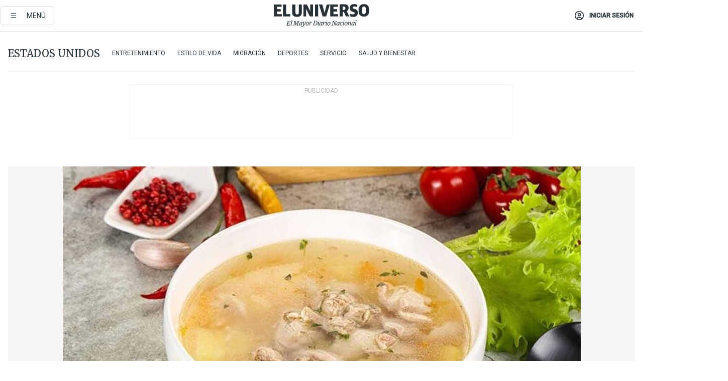

--- FILE ---
content_type: text/html; charset=utf-8
request_url: https://www.google.com/recaptcha/api2/aframe
body_size: -110
content:
<!DOCTYPE HTML><html><head><meta http-equiv="content-type" content="text/html; charset=UTF-8"></head><body><script nonce="mnMnfalCB8wUR4UoXrkZ8w">/** Anti-fraud and anti-abuse applications only. See google.com/recaptcha */ try{var clients={'sodar':'https://pagead2.googlesyndication.com/pagead/sodar?'};window.addEventListener("message",function(a){try{if(a.source===window.parent){var b=JSON.parse(a.data);var c=clients[b['id']];if(c){var d=document.createElement('img');d.src=c+b['params']+'&rc='+(localStorage.getItem("rc::a")?sessionStorage.getItem("rc::b"):"");window.document.body.appendChild(d);sessionStorage.setItem("rc::e",parseInt(sessionStorage.getItem("rc::e")||0)+1);localStorage.setItem("rc::h",'1770097137910');}}}catch(b){}});window.parent.postMessage("_grecaptcha_ready", "*");}catch(b){}</script></body></html>

--- FILE ---
content_type: application/javascript
request_url: https://prism.app-us1.com/?a=223695993&u=https%3A%2F%2Fwww.eluniverso.com%2Flarevista%2Fsalud%2Fque-caldo-tiene-mas-colageno-y-cual-es-mas-saludable-nota%2F
body_size: 125
content:
window.visitorGlobalObject=window.visitorGlobalObject||window.prismGlobalObject;window.visitorGlobalObject.setVisitorId('0686a591-5560-4092-8b94-9658bee1370b', '223695993');window.visitorGlobalObject.setWhitelistedServices('tracking', '223695993');

--- FILE ---
content_type: text/javascript;charset=utf-8
request_url: https://id.cxense.com/public/user/id?json=%7B%22identities%22%3A%5B%7B%22type%22%3A%22ckp%22%2C%22id%22%3A%22ml664ll74wx1u8qq%22%7D%2C%7B%22type%22%3A%22lst%22%2C%22id%22%3A%222m4o5fhfnyb2xlr2u5q08t5fp%22%7D%2C%7B%22type%22%3A%22cst%22%2C%22id%22%3A%222m4o5fhfnyb2xlr2u5q08t5fp%22%7D%5D%7D&callback=cXJsonpCB3
body_size: 207
content:
/**/
cXJsonpCB3({"httpStatus":200,"response":{"userId":"cx:2pgzqosbc80a3157fha5gubs2l:20ogpbbdtngwe","newUser":false}})

--- FILE ---
content_type: text/javascript;charset=utf-8
request_url: https://p1cluster.cxense.com/p1.js
body_size: 98
content:
cX.library.onP1('2m4o5fhfnyb2xlr2u5q08t5fp');


--- FILE ---
content_type: application/javascript; charset=utf-8
request_url: https://fundingchoicesmessages.google.com/f/AGSKWxVOVwzTH7wMkHZ2ZozVLgWUVmyprGUIrCKZnOr7NH0odTMeKpWqjNkCsTBBjy6qdUrEchpAGzXWVw9M1k6d28KH4L1SMiPNOdin4GDjhzfkvRc-JT_WkDYvhWO8oxlwzQ5eTwZpwQ==?fccs=W251bGwsbnVsbCxudWxsLG51bGwsbnVsbCxudWxsLFsxNzcwMDk3MTI4LDg2NDAwMDAwMF0sbnVsbCxudWxsLG51bGwsW251bGwsWzddXSwiaHR0cHM6Ly93d3cuZWx1bml2ZXJzby5jb20vbGFyZXZpc3RhL3NhbHVkL3F1ZS1jYWxkby10aWVuZS1tYXMtY29sYWdlbm8teS1jdWFsLWVzLW1hcy1zYWx1ZGFibGUtbm90YS8iLG51bGwsW1s4LCI3ZjRheTRTbTRrRSJdLFs5LCJlbi1VUyJdLFsxOSwiMiJdLFsyNCwiIl0sWzI5LCJmYWxzZSJdXV0
body_size: 2924
content:
if (typeof __googlefc.fcKernelManager.run === 'function') {"use strict";this.default_ContributorServingResponseClientJs=this.default_ContributorServingResponseClientJs||{};(function(_){var window=this;
try{
var Ap=function(a){if(!a)return null;a=_.M(a,3,void 0,_.re);return a===null||a===void 0?null:new _.Ge(a)},Bp=function(a){typeof a==="function"&&a()},Cp=function(a,b,c){a.addEventListener&&a.addEventListener(b,c)},Dp=function(a){a&&a.parentNode&&a.parentNode.removeChild(a)},Ep=function(a,b,c){var d=function(e){document.body?(document.body.appendChild(a),Bp(b)):e>0?_.q.setTimeout(function(){d(e-1)},100):Bp(c)};d(3)},Fp=function(a,b){var c=-1,d=a.indexOf(b);d>=0&&(c=Number(a.substring(d+b.length,a.indexOf(".",
d))));return isNaN(c)?-1:c},Gp=function(a){this.A=_.r(a)};_.t(Gp,_.G);var Hp=function(a){this.A=_.r(a)};_.t(Hp,_.G);var Ip=function(a){this.A=_.r(a)};_.t(Ip,_.G);var Jp=function(a){this.A=_.r(a)};_.t(Jp,_.G);var Kp=function(a){this.A=_.r(a)};_.t(Kp,_.G);var Lp=function(a){var b=new _.ng;return _.Td(b,12,_.og,a)},Mp=function(a){this.A=_.r(a)};_.t(Mp,_.G);var Np=function(a){this.G=a},Op=function(a,b){var c=new Kp,d=new Ip;b=_.F(d,1,b);c=_.B(c,2,b);c=Lp(c);a.G.K(c)},Pp=function(a){var b=new Kp;var c=new Ip;var d=new Hp;var e=new Gp;d=_.B(d,1,e);c=_.B(c,3,d);b=_.B(b,2,c);b=Lp(b);a.G.K(b)};var Qp=function(a,b,c,d){this.o=a;this.j=c;this.C=_.N(b,4)||_.q.location.hostname;this.l=new Np(d);this.B=new _.pp(this.o,d,new _.Qg(_.Rk(this.j)))};
Qp.prototype.start=function(a,b){switch(a){case 1:Op(this.l,1);break;case 3:Op(this.l,3);break;case 2:Op(this.l,2);break;default:var c=this.B;a=_.z(this.j,_.De,1);var d=this.j.getDefaultConsentRevocationText(),e=this.j.getDefaultConsentRevocationCloseText(),f=this.j.getDefaultConsentRevocationAttestationText(),g=this.C;_.sp(c,0,0);c.j||_.rp(c,a,d,e,f,g);b(null);return}c=_.ee(_.Xo((e=(d=_.Sk(this.j))==null?void 0:_.Ic(d))!=null?e:new _.de,a),6);(a=(a=_.Bg(this.o.document))&&_.Xd(a,2)!=null?_.E(a,2):
null)&&a===1&&_.mo(c,10,!0);b(c)};var Rp=function(){this.l=[]};Rp.prototype.addEventListener=function(a,b){this.l.push(function(){a.call.apply(a,[b].concat(_.ta(_.nd.apply(0,arguments))))})};Rp.prototype.j=function(){for(var a=_.nd.apply(0,arguments),b=this.l,c=0;c<b.length;c++)b[c].apply(b,_.ta(a))};var Sp=new Map([[0,1],[1,3],[2,2]]),Tp=new Map([[0,1],[1,2],[2,3]]),Up=function(a,b){this.D=a;this.G=b;this.C=new Rp},Vp=function(a,b){a.G.trace("Ad blocking detector "+a.j()+" signalled "+b);a.C.j(a.j(),b);var c=new Jp;var d=Sp.has(a.j())?Sp.get(a.j()):0;c=_.F(c,1,d);b=Tp.has(b)?Tp.get(b):0;b=_.F(c,2,b);a=a.D;c=new Kp;b=_.B(c,1,b);b=Lp(b);a.G.K(b)};Up.prototype.addListener=function(a,b){this.C.addEventListener(function(c,d){a.call(b,c,d)})};var Wp=function(a,b,c){this.o=0;this.j=new Map;this.ha=function(){b.call(c)};this.l=a.length;if(this.l>0)for(var d=0;d<a.length;d++)this.j.set(a[d],!1);else this.ha()};Wp.prototype.notify=function(a){this.j.get(a)===!1&&(this.j.set(a,!0),++this.o>=this.l&&this.ha())};var Xp=function(){this.j=null;this.l=new Rp};Xp.prototype.monitor=function(a){for(var b=this,c=new Wp(a.map(function(e){return e.j()}),function(){Yp(b,1)},this),d=0;d<a.length;d++)a[d].addListener(function(e,f){f===1?e===0?Yp(b,2):Yp(b,3):c.notify(e)},this)};var Yp=function(a,b){a.j===null&&(a.j=b,a.l.j(b))},Zp=function(a,b){a.l.addEventListener(function(c){b&&b.call(void 0,c)})};var $p=function(a,b){this.o=a;this.D=b;this.j=0;this.l=[];this.C=this.B=null};$p.prototype.monitor=function(){var a=this;if(this.j!==-1&&this.j>=this.D)this.C();else{this.j++;for(var b=0;b<this.l.length;++b){var c=this.l[b];if(c.offsetHeight===0||c.offsetWidth===0){this.B(c);return}}_.q.setTimeout(function(){a.monitor()},this.o)}};var aq=function(a,b,c){a.B=b;a.C=c;_.q.setTimeout(function(){a.monitor()},a.o)};var bq=function(a,b,c,d,e){Up.call(this,d,e);this.B=c;this.o=new $p(a,b)};_.t(bq,Up);bq.prototype.j=function(){return 0};bq.prototype.l=function(){var a=this,b=cq(this);Ep(b,function(){a.o.l.push(b);aq(a.o,function(){Vp(a,1);Dp(b)},function(){Vp(a,0);Dp(b)})},function(){Vp(a,2)})};
var cq=function(a){var b=document.createElement("div");b.className=a.B;b.style.width="1px";b.style.height="1px";b.style.position="absolute";b.style.left="-10000px";b.style.top="-"+Math.floor(9990+Math.random()*20)+"px";b.style.zIndex="-"+Math.floor(9990+Math.random()*20)+"px";return b};var dq=function(a,b,c,d,e){Up.call(this,d,e);this.H=a;this.o=b;this.B=c;this.F=new _.Re(document)};_.t(dq,Up);dq.prototype.j=function(){return 2};var eq=function(a,b,c,d){if(b===null)Bp(d);else{var e=_.Ve(a.F.j,"IMG");e.style.display="none";Ep(e,function(){e.src=b;Cp(e,"load",function(){Bp(c);Dp(e)});Cp(e,"error",function(){Bp(d);Dp(e)})},function(){Vp(a,2)})}},gq=function(a,b,c){if(a.o)try{fq(a.H,a.o,b,c)}catch(d){eq(a,a.B,b,c)}else eq(a,a.B,b,c)};
dq.prototype.l=function(){var a=this;gq(this,function(){Vp(a,0)},function(){Vp(a,1)})};var hq=function(a,b,c,d,e){Up.call(this,d,e);this.o=a;this.B=b;this.F=c};_.t(hq,Up);hq.prototype.j=function(){return 1};var iq=function(a,b,c){fq(a.o,a.B,function(){_.q[a.F]?b():c()},function(){c()})};hq.prototype.l=function(){var a=this;iq(this,function(){Vp(a,0)},function(){Vp(a,1)})};var lq=function(a,b,c,d,e,f){var g=new jq,h=new kq;this.H=a;this.I=b;this.j=c;this.D=d;this.F=e;this.o=g;this.B=h;this.G=f;this.C=new Xp;this.l=new Np(f);this.console=null},oq=function(a){var b=_.N(a.I,1);mq(a.o,b);nq(a.o,function(){})},pq=function(a){a=_.n(a);for(var b=a.next();!b.done;b=a.next())b.value.addListener(function(){})},qq=function(a){var b=new bq(_.zp(_.uo(a.j,4)),_.zp(_.uo(a.j,5)),_.N(a.j,1),a.l,a.G),c=new hq(a.B,_.se(_.z(a.j,_.De,6)),_.N(a.j,7),a.l,a.G),d=new dq(a.B,_.se(_.z(a.j,_.De,
2)),Ap(_.z(a.j,Mp,3)),a.l,a.G);a=[b,c,d];pq(a);return{md:a,fe:function(){b.addListener(function(e,f){if(f===0||f===2)c.l(),d.l()});b.l()}}};lq.prototype.run=function(a){if(JSON)if(_.q.frameElement){Pp(this.l);var b=!0}else b=!1;else Pp(this.l),b=!0;b||(oq(this),rq(this.B,this.o),sq(this,a))};var sq=function(a,b){var c=new Qp(a.H,a.D,a.F,a.G);Zp(a.C,function(e){c.start(e,b)});var d=qq(a);a.C.monitor(d.md);d.fe()};var tq=function(a){this.A=_.r(a)};_.t(tq,_.G);var uq=function(a){this.A=_.r(a)};_.t(uq,_.G);var vq=function(a){this.A=_.r(a)};_.t(vq,_.G);var wq=function(a){this.A=_.r(a)};_.t(wq,_.G);var xq=_.ed(wq);var jq=function(){this.j=null;this.l=new Rp},mq=function(a,b){a.j=new RegExp("^https?://"+b+"/.*$");var c=_.q.onerror;_.q.onerror=function(d,e,f){a.j&&a.l.j(a.j.test(e),e,d);c&&c(d,e,f)}},nq=function(a,b){a.l.addEventListener(b)};var kq=function(){this.j=new Map;this.l=new _.Re(document)},rq=function(a,b){nq(b,function(c,d,e){c||!d||e!=="Script error"&&e!=="Syntax error"||a.j.set(d,new Date)})};kq.prototype.monitor=function(a,b,c){var d=this,e=new Date;Cp(a,"load",function(){var f=_.q.navigator.userAgent;var g=Fp(f,"MSIE ");f=g>=0?g:f.indexOf("Trident/")>=0?11:Fp(f,"Edge/");f!==-1&&f<=11&&d.j.has(a.src)&&d.j.get(a.src)>=e?Bp(c):Bp(b)});Cp(a,"error",function(){Bp(c)})};
var fq=function(a,b,c,d){if(b===null)Bp(d);else{var e=_.Ve(a.l.j,"SCRIPT");a.monitor(e,function(){Bp(c);Dp(e)},function(){Bp(d);Dp(e)});e.async=!0;_.ao(e,b);a.l.getElementsByTagName("HEAD")[0].appendChild(e)}};var yq=function(){};yq.prototype.run=function(a,b,c){var d,e;return _.u(function(f){d=xq(_.$n(b));e=new lq(a,_.z(d,uq,1),_.z(d,vq,2),_.z(d,tq,3),_.z(d,_.Qk,7),c);return f.return(new Promise(function(g){e.run(function(h){g({ia:_.J(h)})})}))})};_.Uk(3,new yq);
}catch(e){_._DumpException(e)}
}).call(this,this.default_ContributorServingResponseClientJs);
// Google Inc.

//# sourceURL=/_/mss/boq-content-ads-contributor/_/js/k=boq-content-ads-contributor.ContributorServingResponseClientJs.en_US.7f4ay4Sm4kE.es5.O/d=1/exm=kernel_loader,loader_js_executable/ed=1/rs=AJlcJMxcRWottFWkv7iSx2xUgPdsEv8lDg/m=ad_blocking_detection_executable
__googlefc.fcKernelManager.run('\x5b\x5b\x5b3,\[base64]\\u003d\\u003d\x22\x5d\x5d,\x5bnull,null,null,\x22https:\/\/fundingchoicesmessages.google.com\/f\/AGSKWxWlX8TYbSqftDqmXWTuCsLNzbTVXQELTsuiCHLzzBh_ma90G7SHBdKP5glo4Y7ete2mLc5DgHVeNjjsEX6l3NGvd0YZhVnqGMjx2yANpKQGI5rWIfaNqgIuDB_EKmciDbtPK_vCyQ\\u003d\\u003d\x22\x5d\x5d');}

--- FILE ---
content_type: application/javascript; charset=utf-8
request_url: https://fundingchoicesmessages.google.com/f/AGSKWxXb8MBEXOg0pKT8iUr8oR_UV7kTB-QWTVU6jkIxjrb9M6TvhRVFhGw19xO60hHRD6xMKvGH5Ze86KozTqQgaqBAluox_0qm9pKCbS-6Uem3ALQUyvdehY75UDXZmvSquCs4zjNiGWcmUWVvy9na2zJu_OFljoEoj-Pn55m5rLANwe8rDZmkOHTR3sw2/_/ad_base.-480x60//stuff/ad-/bnr_ad_/xpcadshow.
body_size: -1285
content:
window['51f0adca-ff4a-4118-b453-5aa1ed34ad69'] = true;